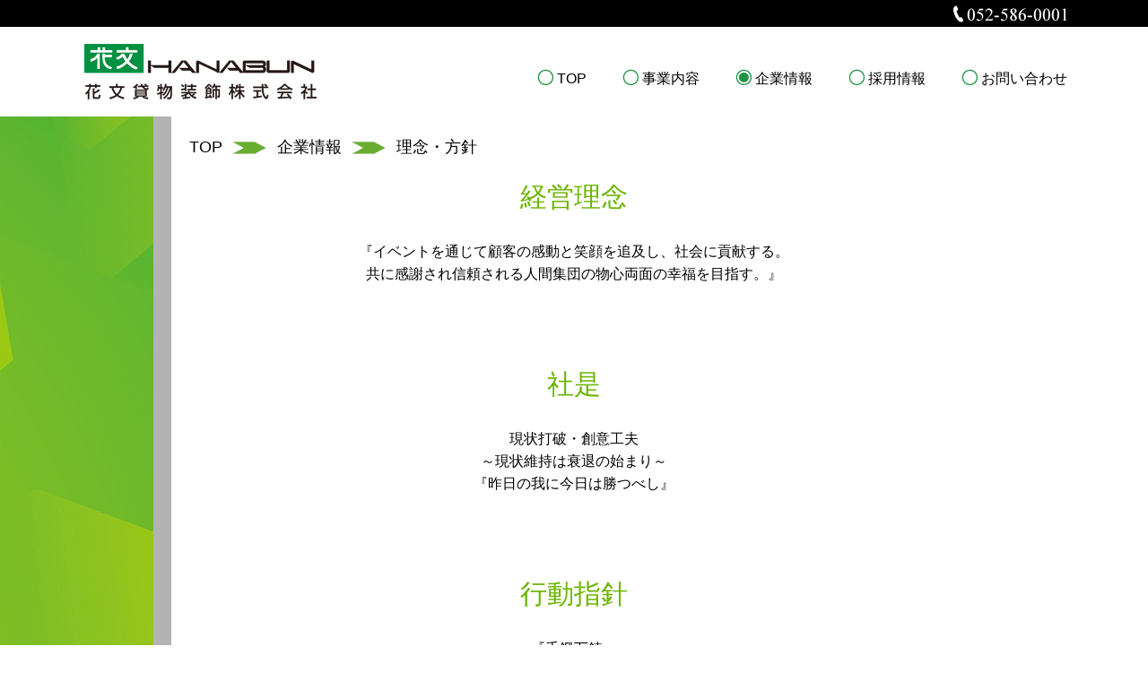

--- FILE ---
content_type: text/html
request_url: https://hanabun.jp/company/policy.html
body_size: 2687
content:
<!DOCTYPE html>
<html>

<head>
  <meta charset="utf-8">
  <title>理念・方針｜花文貸物装飾株式会社</title>
  <meta name="description" content="催事レンタルの花文　企画・演出・装飾・リースを行います">
  <link rel="canonical" href="https://www.hanabun.jp/company/policy.html">

  <meta name="format-detection" content="telephone=no">
  <meta name="viewport" content="width=device-width, user-scalable=no" />
  <link rel="stylesheet" href="../css/common.css">
  <link rel="stylesheet" href="../css/base.css">
  <link rel="stylesheet" href="../css/styles.css">

  <!-- font-awesome -->
  <link href="https://maxcdn.bootstrapcdn.com/font-awesome/4.7.0/css/font-awesome.min.css" rel="stylesheet">
  <!-- drawer.css -->
  <link rel="stylesheet" href="https://cdnjs.cloudflare.com/ajax/libs/drawer/3.2.2/css/drawer.min.css">
  <!-- jquery & iScroll -->
  <script src="https://ajax.googleapis.com/ajax/libs/jquery/1.11.3/jquery.min.js"></script>
  <script src="https://cdnjs.cloudflare.com/ajax/libs/iScroll/5.2.0/iscroll.min.js"></script>
  <!-- drawer.js -->
  <script src="https://cdnjs.cloudflare.com/ajax/libs/drawer/3.2.2/js/drawer.min.js"></script>

  <!-- Global site tag (gtag.js) - Google Analytics -->
  <script async src="https://www.googletagmanager.com/gtag/js?id=UA-111525058-1"></script>
  <script>
    window.dataLayer = window.dataLayer || [];

    function gtag() {
      dataLayer.push(arguments);
    }
    gtag('js', new Date());

    gtag('config', 'UA-111525058-1');
  </script>

</head>

<body class="drawer drawer--right">

  <!-- ハンバーガーボタン -->
  <div class="hamburgerBox">
    <button type="button" class="drawer-toggle drawer-hamburger">
      <span class="sr-only">toggle navigation</span>
      <span class="drawer-hamburger-icon"></span>
      <p>MENU</p>
    </button>
  </div><!--hamburgerBox-->


  <div class="container">
    <div class="bgMask">


      <header>
        <div class="headerTop">
          <div class="inner">
            <img src="../images/common/tel.gif" alt="TEL：052-586-0001">
          </div>
        </div>

        <div class="headerBox">
          <div class="inner">
            <div class="hLogo">
              <a href="index.html"><img src="../images/common/hLogo.png" alt="花文貸物装飾株式会社"></a>
            </div><!-- hLogo -->
            <div class="hNavArea">
              <nav class="hNav">
                <ul>
                  <a href="../top.html">
                    <li>TOP</li>
                  </a>
                  <a href="../business/index.html">
                    <li>事業内容</li>
                  </a>
                  <a href="index.html">
                    <li class="now">企業情報</li>
                  </a>
                  <a href="../recruit/index.html">
                    <li>採用情報</li>
                  </a>
                  <a href="../contact.html">
                    <li>お問い合わせ</li>
                  </a>
                </ul>
              </nav>
              <nav class="drawer-nav" role="navigation">
                <ul class="drawer-menu">
                  <a href="../top.html">
                    <li>TOP</li>
                  </a>
                  <a href="../business/index.html">
                    <li>事業内容</li>
                  </a>
                  <a href="index.html">
                    <li class="now">企業情報</li>
                  </a>
                  <a href="../recruit/index.html">
                    <li>採用情報</li>
                  </a>
                  <a href="../contact.html">
                    <li>お問い合わせ</li>
                  </a>
                </ul>
              </nav>
            </div><!-- hNavArea -->
          </div><!-- inner -->
        </div><!-- headerBox -->
      </header>


      <div class="inner">
        <div class="toplink">
          <ul>
            <li><a href="../top.html">TOP</a></li>
            <li><a href="index.html">企業情報</a></li>
            <li class="listlast"><a href="#">理念・方針</a></li>
          </ul>
        </div>
      </div>



      <div class="companyCnt">



        <div class="inner900">
          <section>
            <p class="cntTtl">経営理念</p>
            <p class="ideaText">『イベントを通じて顧客の感動と笑顔を追及し、社会に貢献する。<br>
              共に感謝され信頼される人間集団の物心両面の幸福を目指す。』</p>
          </section>

          <section>
            <p class="cntTtl">社是</p>
            <p class="ideaText">現状打破・創意工夫<br>～現状維持は衰退の始まり～<br>『昨日の我に今日は勝つべし』</p>
          </section>

          <section>
            <p class="cntTtl">行動指針</p>
            <p class="ideaText">『千鍛万錬』<br>「千日の稽古を鍛とし、万日の稽古を錬とする」<br>
              ～日々の小さな積み重ねが革新性につながる～<br>
              ～考えて、考えて、考える。実践行動する～</p>
          </section>

          <section>
            <p class="cntTtl">社員教育指針</p>
            <p class="ideaText">『薫習』<br>
              ～いつの間にか身につく段階的習得～<br>
              ～考え方が人として良いか悪いかを判断基準とし、<br>信頼される人間形成に寄与するため根底には愛情を持って行い、<br>OJT各場面での知識の習得・技術の向上・人間形成をはかる～</p>
          </section>

        </div><!-- inner -->



      </div><!--mainCnt-->

    </div><!-- bgMask -->
  </div><!-- container-->

  <footer>
    <div class="inner">
      <div class="fInner">
        <a href="index.html"><img src="../images/common/hLogo.png" alt="花文貸物装飾株式会社"></a>
        <ul>
          <li>TEL：052-586-0001</li>
          <li>〒450-0003 愛知県名古屋市中村区名駅南3-10-9</li>
          <p class="privacypolicy"><a href="../privacy.html">プライバシーポリシー</a></p>
        </ul>
      </div><!-- fInner -->
    </div><!-- inner -->

    <p class="copyright"><small>Copyright &copy;2020 hanabun.jp All Rights Reserved.</small></p>

  </footer>



  <div id="page_top"><a href="#"></a></div>


  <!-- drawer -->
  <script>
    $(document).ready(function () {
      $('.drawer').drawer();
    });
  </script>

  <!-- スクロール -->
  <script>
    $(function () {
      // #で始まるアンカーをクリックした場合に処理
      $('a[href^=#]').click(function () {
        // スクロールの速度
        var speed = 400; // ミリ秒
        // アンカーの値取得
        var href = $(this).attr("href");
        // 移動先を取得
        var target = $(href == "#" || href == "" ? 'html' : href);
        // 移動先を数値で取得
        var position = target.offset().top;
        // スムーススクロール
        $('body,html').animate({ scrollTop: position }, speed, 'swing');
        return false;
      });
    });
  </script>

  <!-- page_top -->
  <script>
    $(function () {
      var appear = false;
      var pagetop = $('#page_top');
      $(window).scroll(function () {
        if ($(this).scrollTop() > 100) {  //100pxスクロールしたら
          if (appear == false) {
            appear = true;
            pagetop.stop().animate({
              'bottom': '50px' //下から50pxの位置に
            }, 300); //0.3秒かけて現れる
          }
        } else {
          if (appear) {
            appear = false;
            pagetop.stop().animate({
              'bottom': '-50px' //下から-50pxの位置に
            }, 300); //0.3秒かけて隠れる
          }
        }
      });
      pagetop.click(function () {
        $('body, html').animate({ scrollTop: 0 }, 500); //0.5秒かけてトップへ戻る
        return false;
      });
    });
  </script>


</body>

</html>


--- FILE ---
content_type: text/css
request_url: https://hanabun.jp/css/common.css
body_size: 1550
content:
/*----------------------------------------header----------------------------------------*/
header {
  background: #fff;
}

.hamburgerBox {
  display: none;
}

.headerTop {
  background: #000;
  text-align: right;
  padding: 0 0 5px;
}

.headerBox {
  padding: 15px 0;
}

.hLogo {
  float: left;
}

.hNavArea {
  float: right;
  margin-top: 30px;
}

.hNav li {
  float: left;
  background: url(../images/common/navIcon.png) no-repeat left 2px;
  padding-left: 22px;
  margin-left: 40px;
}

.hNav li.now {
  background: url(../images/common/navIcon_now.png) no-repeat left 2px;
}

.hNav li:hover {
  background: url(../images/common/navIcon_now.png) no-repeat left 2px;
}

@media screen and (max-width: 1000px) {
  .headerTop {
    background: #000;
    text-align: right;
    padding: 0 0 5px;
  }

  .hLogo img {
    width: 200px;
  }

  .hNavArea {
    float: right;
    margin-top: 20px;
  }

  .hNav li {
    float: left;
    background: url(../images/common/navIcon.png) no-repeat left 2px;
    padding-left: 22px;
    margin-left: 30px;
    font-size: 15px;
  }
}

@media screen and (max-width: 800px) {
  .hamburgerBox {
    display: inline;
  }

  .headerBox {
    padding: 15px 0;
  }

  .hNav {
    display: none;
  }
}

/*----------------------------------------共通----------------------------------------*/
.container {
  background: url(../images/common/obi.jpg) repeat-y top center;
}

.mainImg {
  width: 100%;
  background: url(../images/common/obi2.jpg) no-repeat bottom left 900px;
}

.mainImg img {
  width: 100%;
  padding-bottom: 5%;
}

.subMainImg {
  width: 100%;
  background: url(../images/common/obi2.jpg) no-repeat bottom left 900px;
  background-size: 90%;
  margin-top: 4%;
}

.subMainImg img {
  width: 100%;
  padding-bottom: 5%;
}

.toplink {
}

.toplink ul {
  display: -webkit-box;
  display: -ms-flexbox;
  display: flex;
}

.toplink li {
  padding: 0px 50px 0 0;
  font-size: 18px;
  background: url(../images/common/toplink.png) no-repeat;
  background-position: right;
  background-size: 40px 14px;
}

.toplink li:nth-child(1) {
  margin: 2% 0% 2% 11%;
}

.toplink li:nth-child(2),
.toplink li:nth-child(3) {
  margin: 2% 0% 2% 1%;
}

.toplink li.listlast {
  background: none;
}

#page_top {
  width: 50px;
  height: 50px;
  position: fixed;
  right: 0;
  bottom: -50px;
  background: #b2d50f;
  opacity: 0.8;
}

#page_top a {
  position: relative;
  display: block;
  width: 50px;
  height: 50px;
  text-decoration: none;
}

#page_top a::before {
  font-family: FontAwesome;
  content: "\f106";
  font-size: 25px;
  color: #fff;
  position: absolute;
  width: 25px;
  height: 25px;
  top: 0;
  bottom: 0;
  right: 0;
  left: 0;
  margin: auto;
  text-align: center;
}

@media screen and (max-width: 1100px) {
  .container {
    background: url(../images/common/obi_bk.jpg) repeat-y top left -250px;
    background-size: 50%;
  }

  .bgMask {
    height: 100%;
    background: rgba(255, 255, 255, 0.7);
  }

  .toplink li:nth-child(1) {
    margin: 2% 0% 2% 0%;
  }

  .mainImg {
    background: url(../images/common/obi2.jpg) no-repeat bottom left 500px;
  }

  .subMainImg {
    background: url(../images/common/obi2.jpg) no-repeat bottom left 500px;
    background-size: 80%;
  }
}

@media screen and (max-width: 900px) {
  .container {
    background: url(../images/common/obi_bk.jpg) repeat-y top left -230px;
    background-size: 50%;
  }
}

@media screen and (max-width: 700px) {
  .container {
    background: url(../images/common/obi_bk.jpg) repeat-y top left -150px;
    background-size: 50%;
  }
}

@media screen and (max-width: 500px) {
  .container {
    background: url(../images/common/obi_bk.jpg) repeat-y top left -200px;
    background-size: 70%;
  }
}

@media screen and (max-width: 400px) {
  .container {
    background: url(../images/common/obi_bk.jpg) repeat-y top left -170px;
    background-size: 70%;
  }
}

h1 {
  font-family: "MS P明朝", "MS PMincho", "ヒラギノ明朝 Pro W3",
    "Hiragino Mincho Pro";
  color: #6bb500;
  font-size: 30px;
  line-height: 160%;
  text-align: center;
}

h2 {
  font-family: "MS P明朝", "MS PMincho", "ヒラギノ明朝 Pro W3",
    "Hiragino Mincho Pro";
  color: #6bb500;
  line-height: 140%;
}

section {
  overflow: hidden;
  margin-bottom: 10%;
}

.bg01 {
  padding: 0% 0 10%;
}

.cntTtl {
  font-family: "MS P明朝", "MS PMincho", "ヒラギノ明朝 Pro W3",
    "Hiragino Mincho Pro";
  color: #6bb500;
  font-size: 30px;
  line-height: 140%;
  text-align: center;
  padding: 0 0 3%;
}

.cntTtl2 {
  font-family: "MS P明朝", "MS PMincho", "ヒラギノ明朝 Pro W3",
    "Hiragino Mincho Pro";
  font-size: 24px;
  line-height: 140%;
  text-align: center;
  padding: 0 0 3%;
}

.mt3 {
  margin-top: 3%;
}

.mt5 {
  margin-top: 5%;
}

.mt10 {
  margin-top: 10%;
}

.mt10px {
  margin-top: 10px;
}

.sdgs {
  width: 80%;
  max-width: 400px;
  text-align: center;
  padding: 0 0 10%;
  margin: 0 auto;
}

.sdgs img {
  width: 100%;
}

@media screen and (max-width: 750px) {
  .toplink ul {
    display: none;
  }

  .mainImg {
    background: url(../images/common/obi2.jpg) no-repeat bottom left 200px;
  }

  .subMainImg {
    background: url(../images/common/obi2.jpg) no-repeat bottom left 200px;
  }

  h1 {
    font-size: 22px;
  }

  .cntTtl {
    font-size: 22px;
  }
}

@media screen and (max-width: 500px) {
  h1 {
    font-size: 20px;
    font-size: 4.4vw;
  }

  .cntTtl {
    font-size: 20px;
  }
}

/*----------------------------------------footer----------------------------------------*/
footer {
  background: #707070;
  color: #fff;
  text-align: center;
}

.fInner {
  padding: 5% 0;
}

.fInner .logo {
  display: inline-block;
}

.fInner ul {
  margin-top: 30px;
}

.fInner li {
  font-size: 18px;
}

.fInner li:first-child {
  margin-bottom: 10px;
}

.privacypolicy {
  width: 165px;
  margin: 30px auto 0;
  border-bottom: 1px solid;
}

.privacypolicy a {
  color: #fff;
}

.copyright {
  background: #009944;
  padding: 10px;
}

@media screen and (max-width: 750px) {
  .fInner ul {
    margin-top: 20px;
  }

  .fInner li {
    font-size: 15px;
  }

  .fInner li:first-child {
    margin-bottom: 6px;
  }

  .copyright {
    padding: 6px;
    font-size: 14px;
  }
}

@media screen and (max-width: 500px) {
  .fInner ul {
    margin-top: 20px;
  }

  .fInner li {
    font-size: 13px;
  }

  .fInner li:first-child {
    margin-bottom: 0;
  }

  .copyright {
    padding: 6px;
    font-size: 12px;
  }
}

/*----------------------------------------drawer----------------------------------------*/
.hamburgerBox button {
}

.hamburgerBox .drawer-hamburger {
  position: absolute;
  margin-top: 32px;
}

.hamburgerBox .drawer-hamburger-icon,
.hamburgerBox .drawer-hamburger-icon:before,
.hamburgerBox .drawer-hamburger-icon:after {
  background-color: #000;
  height: 3px;
}

.hamburgerBox .drawer-hamburger-icon:before {
  top: 14px;
}

.hamburgerBox .drawer-hamburger-icon:after {
  top: -14px;
}

.drawer-toggle p {
  margin-top: 15px;
  color: #000;
  text-align: center;
}

nav.drawer-nav,
.drawer-menu {
  background: #000;
  z-index: 9999999999;
  padding: 20px;
}

.drawer-menu li {
  margin-bottom: 20px;
}

.drawer-menu a {
  color: #fff;
}

.drawer-menu a:hover {
  color: #fff;
}

.hamburgerBox .drawer-hamburger {
  width: 2.8rem;
}

.drawer-overlay {
  position: fixed;
  z-index: 1;
  top: 0;
  left: 0;
  display: none;
  width: 100%;
  height: 100%;
  background-color: rgba(0, 0, 0, 0.6) !important;
}

/*----------------------------------------lightgallery----------------------------------------*/
.lg-download {
  display: none !important;
}

/*----------------------------------------プライバシーポリシー----------------------------------------*/
.mgnT10per {
  margin-top: 3%;
}

.mgnT2per {
  margin-top: 2%;
}

.indent01 {
  text-indent: -1.5em;
  margin-left: 1.5em;
}

.indent02 {
  text-indent: -1em;
  margin-left: 1em;
}

div.privacyBox {
  border: 3px solid #ccc;
  padding: 2%;
}


--- FILE ---
content_type: text/css
request_url: https://hanabun.jp/css/base.css
body_size: 1184
content:
@charset "UTF-8";

/* =Reset default browser CSS. Based on work by Eric Meyer: http://meyerweb.com/eric/tools/css/reset/index.html
-------------------------------------------------------------- */
html,
body,
div,
span,
applet,
object,
iframe,
h1,
h2,
h3,
h4,
h5,
h6,
p,
blockquote,
pre,
a,
abbr,
acronym,
address,
big,
cite,
code,
del,
dfn,
em,
font,
img,
ins,
kbd,
q,
s,
samp,
small,
strike,
strong,
sub,
sup,
tt,
var,
b,
u,
i,
center,
dl,
dt,
dd,
ol,
ul,
li,
fieldset,
form,
label,
legend,
table,
caption,
tbody,
tfoot,
thead,
tr,
th,
td {
  background: transparent;
  border: 0;
  margin: 0;
  padding: 0;
  vertical-align: baseline;
  -webkit-text-size-adjust: none;
  max-height: 999999px;
}

body {
  line-height: 1;
}

h1,
h2,
h3,
h4,
h5,
h6 {
  clear: both;
  font-size: 100%;
  font-weight: normal;
  overflow: hidden;
  line-height: 100%;
}

ol,
ul {
  list-style: none;
}

blockquote {
  quotes: none;
}

blockquote:before,
blockquote:after {
  content: "";
  content: none;
}

del {
  text-decoration: line-through;
}

/* tables still need 'cellspacing="0"' in the markup */
table {
  border-collapse: collapse;
  border-spacing: 0;
}

th {
  font-weight: normal;
}

a img {
  border: none;
}

a {
  text-decoration: none;
}

img {
  vertical-align: text-bottom;
}

.relative {
  position: relative;
}

.absolute {
  position: absolute;
}

.right {
  float: right;
}

.left {
  float: left;
}

.clearfix {
  width: 100%;
  margin: 0;
}

.clearfix:after {
  content: ".";
  display: block;
  clear: both;
  height: 0;
  visibility: hidden;
}

* {
  -webkit-box-sizing: border-box;
  -moz-box-sizing: border-box;
  -o-box-sizing: border-box;
  -ms-box-sizing: border-box;
  box-sizing: border-box;
}

.leftBox {
  float: left;
}

.rightBox {
  float: right;
}

.centerText {
  text-align: center;
}

img {
  vertical-align: bottom;
}

.pc {
  display: block !important;
}

.sp {
  display: none !important;
}

@media screen and (max-width: 800px) {
  .right {
    float: none;
  }
  .left {
    float: none;
  }
  .pc {
    display: none !important;
  }
  .sp {
    display: block !important;
  }
}

/*----------------------------------------レイアウト----------------------------------------*/
html,
body {
  width: 100%;
  height: 100%;
}

body {
  font-family: "メイリオ", Meiryo, "Lucida Grande", "ヒラギノ角ゴ Pro W3",
    "Hiragino Kaku Gothic Pro", "ＭＳ Ｐゴシック", Verdana, Helvetica, Arial,
    Sans-serif;
  color: #000;
  font-size: 16px;
  line-height: 160%;
}

/*
.container {
	background: url(../images/common/obi.jpg) repeat-y;}
*/
p {
  line-height: 160%;
}

a {
  color: #000;
}

a:hover {
  opacity: 0.7;
}

.inner {
  width: 1100px;
  margin: 0 auto;
  overflow: hidden;
}

.inner900 {
  width: 900px;
  margin: 0 auto;
  overflow: hidden;
}

.inner800 {
  width: 800px;
  margin: 0 auto;
  overflow: hidden;
}

.floatL {
  float: left;
}

.floatR {
  float: right;
}

.core {
  top: 50%;
  left: 50%;
  -ms-transform: translate(-50%, -50%);
  -webkit-transform: translate(-50%, -50%);
  transform: translate(-50%, -50%);
}

.half-core {
  top: 50%;
  left: 0;
  -ms-transform: translate(0%, -50%);
  -webkit-transform: translate(0%, -50%);
  transform: translate(0%, -50%);
}

@media screen and (max-width: 1200px) {
  .inner {
    width: 95%;
    margin: 0 2.5%;
  }
}

@media screen and (max-width: 1000px) {
  .inner900 {
    width: 95%;
    margin: 0 2.5%;
  }

  .inner800 {
    width: 95%;
    margin: 0 2.5%;
  }
}

@media screen and (max-width: 800px) {
  p {
    font-size: 14px;
  }

  dt,
  dd {
    font-size: 14px;
  }

  .floatL {
    float: none;
  }

  .floatR {
    float: none;
  }
}


--- FILE ---
content_type: text/css
request_url: https://hanabun.jp/css/styles.css
body_size: 4983
content:
/*----------------------------------------トップindex----------------------------------------*/
.indexBg {
  background: url(../images/index/bg.jpg) center center / cover no-repeat fixed;
  display: -webkit-box;
  display: -ms-flexbox;
  display: flex;
  -webkit-box-pack: center;
  -ms-flex-pack: center;
  justify-content: center;
  -webkit-box-align: center;
  -ms-flex-align: center;
  align-items: center;
}

.indexImgBox {
}

.indexLogo {
  width: 100%;
  max-width: 1028px;
  margin: 0 auto 15%;
}

.indexLogo img {
  width: 100%;
}

.indexBtnBox {
  width: 790px;
  margin: 0 auto;
}

.indexBtnBox ul {
  overflow: hidden;
}

.indexBtnBox li {
  float: left;
}

.indexBtnBox li:first-child {
  margin-right: 310px;
}

@media screen and (max-width: 1100px) {
  .indexLogo {
    width: 95%;
    max-width: 1028px;
    margin: 0 2.5% 15%;
  }
}

@media screen and (max-width: 900px) {
  .indexBtnBox {
    width: 500px;
    margin: 0 auto;
  }

  .indexBtnBox li img {
    width: 200px;
  }

  .indexBtnBox li:first-child {
    margin-right: 100px;
  }
}

@media screen and (max-width: 600px) {
  .indexBtnBox {
    width: 300px;
    margin: 0 auto;
  }

  .indexBtnBox li img {
    width: 130px;
  }

  .indexBtnBox li:first-child {
    margin-right: 40px;
  }
}

/*----------------------------------------TOP----------------------------------------*/
.topCnt h1 {
  margin: 5% 0 3%;
}

.topTxt1 {
  text-align: center;
  margin-bottom: 5%;
}

.hoverbox {
  position: relative;
}

.topLinkArea h3 {
  font-family: "MS P明朝", "MS PMincho", "ヒラギノ明朝 Pro W3",
    "Hiragino Mincho Pro";
  color: #6bb500;
  font-size: 2em;
  line-height: 140%;
  text-align: center;
  margin: 0 0 2%;
}

.topLinkArea ul {
  width: 90%;
  max-width: 800px;
  margin: 0 auto;
  display: -webkit-box;
  display: -ms-flexbox;
  display: flex;
  -ms-flex-wrap: wrap;
  flex-wrap: wrap;
  -webkit-box-pack: center;
  -ms-flex-pack: center;
  justify-content: center;
}

.topLinkArea li {
  background: url(../images/top/linkBoxBg.jpg) no-repeat;
  width: 49%;
  margin: 0.5% 0.5%;
  padding: 2%;
}

.topLinkArea img {
  width: 360px;
  height: 250px;
  object-fit: cover;
}

@import url("https://fonts.googleapis.com/css?family=Sawarabi+Mincho");

.imgWrap {
  overflow: hidden;
}

.imgEff {
  cursor: pointer;
  transition-duration: 0.3s;
}

.linktxt {
  position: absolute;
  top: 50%;
  left: 50%;
  -ms-transform: translate(-50%, -50%);
  -webkit-transform: translate(-50%, -50%);
  transform: translate(-50%, -50%);
  margin: 0;
  padding: 0;
  color: #fff;
  font-size: 25px;
  opacity: 1;
  transition-duration: 0.3s;
  font-weight: bold;
  background: rgba(0, 0, 0, 0.5);
  border: 1px solid #fff;
  width: 60%;
  height: 60%;
  text-align: center;
  display: -webkit-box;
  display: -ms-flexbox;
  display: flex;
  -webkit-box-align: center;
  -ms-flex-align: center;
  align-items: center;
  -webkit-box-pack: center;
  -ms-flex-pack: center;
  justify-content: center;
}

.imgEff:hover > .linktxt {
  opacity: 0;
  transition-duration: 0.3s;
}

.imgEff:before {
  /*文字に対する処理*/
  position: absolute;
  /*画像の上に文字を重ねる*/
  display: -webkit-box;
  display: -ms-flexbox;
  display: flex;
  /*以下文字の位置に関するCSS*/
  -webkit-box-pack: center;
  -ms-flex-pack: center;
  justify-content: center;
  -webkit-box-align: center;
  -ms-flex-align: center;
  align-items: center;
  content: "もっと見る";
  /*文字の内容*/
  width: 100%;
  /*画像と文字範囲を同じ大きさに*/
  height: 100%;
  background: radial-gradient(rgba(0, 0, 0, 0.6), #000);
  color: #fff;
  font-size: 1.3em;
  font-family: "メイリオ", Meiryo, "Lucida Grande", "ヒラギノ角ゴ Pro W3",
    "Hiragino Kaku Gothic Pro", "ＭＳ Ｐゴシック", Verdana, Helvetica, Arial,
    Sans-serif;
  letter-spacing: -6px;
  text-shadow: 0 0 2px #3e3e3e;
  filter: blur(4px);
  transition-duration: 0.3s;
  opacity: 0;
  border-radius: 30px;
}

.imgEff:hover {
  transform: scale(1.1);
}

.imgEff:hover:before {
  /*hoverからのbeforeで動きを出してる*/
  transform: scale(1.4);
  filter: blur(0);
  opacity: 1;
  letter-spacing: 0px;
}

@media screen and (max-width: 1175px) {
  .topLinkArea li {
  }
}

@media screen and (max-width: 750px) {
  .topTxt1 {
    text-align: left;
  }

  .topTxt1 br {
    display: none;
  }

  .topLinkArea li {
    width: 90%;
    margin-bottom: 4%;
    height: auto;
    background-size: cover;
  }
}

/*----------------------------------------採用情報----------------------------------------*/
.recruitCnt h1 {
  margin: 5% 0 10%;
}

.recruitImg {
  float: left;
  width: 36%;
  max-width: 400px;
}

.recruitImg img {
  width: 100%;
}

.recruitImg p {
  text-align: center;
  margin-top: 10px;
  text-shadow: 0 0 3px #fff;
}

.recruitTxt {
  float: right;
  width: 60%;
}

.recruitTxt h2 {
  font-size: 22px;
  margin-bottom: 20px;
}

.recruitBtn,
.recruitBtn_none {
  overflow: hidden;
  width: 100%;
  margin-top: 30px;
}

.recruitBtn li,
.recruitBtn_none li {
  float: left;
  width: 49%;
  text-align: center;
}

.recruitBtn li:nth-child(odd) {
  margin-right: 2%;
}

.recruitBtn li:nth-child(1),
.recruitBtn li:nth-child(2) {
  margin-bottom: 2%;
}

.recruitBtn li a {
  display: block;
  background: #fff;
  color: #6bb500;
  font-size: 18px;
  border: 1px solid #6bb500;
  padding: 10px;
}

.recruitBtn li:last-child a {
  background: #6bb500;
  color: #fff;
}

.recruitBtn li p {
  background: url(../images/common/linkIcon2.png) no-repeat right 10px center;
  background-size: 15px;
}

.recruitBtn li:last-child p {
  background: url(../images/common/linkIcon.png) no-repeat right 10px center;
}

.recruitBtn_none li {
  display: block;
  background: #fff;
  color: #6bb500;
  font-size: 18px;
  border: 1px solid #6bb500;
  padding: 10px;
}

.scenery {
  width: 100%;
  max-width: 960px;
  margin: 0 auto;
}

.scenery li {
  float: left;
  width: 31.3333%;
  max-width: 300px;
}

.scenery li:nth-child(2) {
  margin: 0 3%;
}

.scenery li img {
  width: 100%;
}

.scenery p {
  text-align: center;
  font-size: 14px;
  font-size: 1.27vw;
  margin-top: 10px;
}

.recruitTtl {
  font-size: 20px;
  border-bottom: 2px solid #6bb500;
  margin-bottom: 15px;
}

.recruitTtl span {
  color: #fff;
  background: green;
  padding: 0.3% 3%;
}

.tableBox table {
  text-align: left;
  border-collapse: separate;
  border-spacing: 3px;
  font-size: 16px;
  width: 100%;
}

.tableBox td,
th {
  padding: 10px;
}

.tableBox th {
  background: #bcd561;
  width: 20%;
}

.tableBox td {
  background: #fff;
  width: 80%;
}

.entryBtn,
.entryBtn_none {
  overflow: hidden;
  width: 100%;
  max-width: 310px;
  margin: 30px auto 0;
}

.entryBtn a {
  display: block;
  background: #6bb500;
  font-size: 18px;
  color: #fff;
  padding: 10px;
  text-align: center;
}

.entryBtn p {
  background: url(../images/common/linkIcon.png) no-repeat right 10px center;
}

.entryBtn_none p {
  display: block;
  background: #6bb500;
  font-size: 18px;
  color: #fff;
  padding: 10px;
  text-align: center;
}

@media screen and (max-width: 900px) {
  .recruitBtn li a,
  .recruitBtn_none li {
    font-size: 16px;
    padding: 8px 4px;
  }

  .recruitBtn li p {
    background: url(../images/common/linkIcon2.png) no-repeat right 5px center;
  }

  .recruitBtn li:last-child p {
    background: url(../images/common/linkIcon.png) no-repeat right 5px center;
  }

  .tableBox table {
    font-size: 14px;
  }

  .tableBox th {
    background: #bcd561;
    width: 25%;
  }
}

@media screen and (max-width: 750px) {
  .recruitImg {
    float: none;
    width: 100%;
    max-width: 300px;
    margin: 0 auto 20px;
  }

  .recruitImg p {
    font-size: 12px;
  }

  .recruitTxt {
    float: none;
    width: 100%;
  }

  .recruitTxt h2 {
    font-size: 20px;
    margin-bottom: 20px;
  }

  .recruitBtn,
  .recruitBtn_none {
    margin-top: 20px;
  }

  .recruitBtn li a,
  .recruitBtn_none li {
    padding: 10px;
  }

  .recruitBtn li p {
    background: url(../images/common/linkIcon2.png) no-repeat right 10px center;
  }

  .recruitBtn li:last-child p {
    background: url(../images/common/linkIcon.png) no-repeat right 10px center;
  }

  .scenery li {
    float: none;
    width: 100%;
    max-width: 300px;
    margin: 0 auto;
  }

  .scenery li:nth-child(2) {
    margin: 20px auto;
  }

  .scenery p {
    text-align: center;
    font-size: 14px;
    margin-top: 10px;
  }

  .recruitTtl {
    font-size: 16px;
  }

  .tableBox table {
    text-align: left;
    border-collapse: separate;
    border-spacing: 0;
    font-size: 14px;
  }

  .tableBox td,
  th {
    padding: 10px;
  }

  .tableBox th {
    background: #bcd561;
    width: 100%;
    display: block;
  }

  .tableBox td {
    background: #fff;
    width: 100%;
    display: block;
  }
}

@media screen and (max-width: 500px) {
  .recruitBtn,
  .recruitBtn_none {
    overflow: hidden;
    width: 100%;
    margin-top: 30px;
  }

  .recruitBtn li,
  .recruitBtn_none li {
    float: none;
    width: 80%;
    margin: 0 10%;
    text-align: center;
  }

  .recruitBtn li:nth-child(odd) {
    margin-right: 0;
  }

  .recruitBtn li:nth-child(1),
  .recruitBtn li:nth-child(2),
  .recruitBtn li:nth-child(3) {
    margin-bottom: 2%;
  }
}

/*----------------------------------------事業内容----------------------------------------*/
.businesslinkbox a:hover {
  opacity: 1;
}

.businesslinkbox ul {
  display: -webkit-box;
  display: -ms-flexbox;
  display: flex;
}

.businesslinkbox li {
  text-align: left;
  width: 33.33333%;
  margin: 1%;
}

.businesslinkbox h3 {
  position: absolute;
  display: block;
  text-align: center;
  top: 10px;
  left: 0;
  right: 50%;
  font-size: 32px;
  line-height: 120%;
  color: #fff;
  font-family: "MS P明朝", "MS PMincho", "ヒラギノ明朝 Pro W3",
    "Hiragino Mincho Pro";
  margin: -0.7% 0% 5% -0.1%;
}

.triangle1 {
  position: absolute;
  top: 0;
  left: 0;
  width: 50%;
  height: 21%;
  background-color: rgba(22, 180, 94, 0.8);
  transition-duration: 0.3s;
}

.businesslinkbox li:hover .triangle1,
.businesslinkbox li:hover .triangle2,
.businesslinkbox li:hover .triangle3 {
  width: 100%;
  height: 100%;
}

.businesslinkbox li:hover p {
  color: #6bb500;
  background-color: #fff;
}

.triangle2 {
  position: absolute;
  top: 0;
  left: 0;
  width: 50%;
  height: 22%;
  background-color: rgba(171, 173, 23, 0.8);
  transition-duration: 0.3s;
}

.triangle3 {
  position: absolute;
  top: 0;
  left: 0;
  width: 50%;
  height: 22%;
  background-color: rgba(163, 29, 50, 0.8);
  transition-duration: 0.3s;
}

.businesslinkbox img {
  width: 100%;
}

.linkbtn {
  position: absolute;
  bottom: 0;
  left: 0;
  right: 0;
  width: 180px;
  margin: 6% auto;
  padding: 3% 4%;
  background-color: #00a381;
  border-radius: 2px;
  z-index: 1;
}

.linkbtn p {
  color: #fff;
  text-align: center;
  padding: 6% 0;
  border: 1px solid #fff;
  border-radius: 2px;
  transition-duration: 0.3s;
}

.linkbtn p a {
  color: #fff;
  transition-duration: 0.3s;
}

.block1 {
  position: absolute;
  width: 50px;
  height: 50px;
  top: 0px;
  right: 0px;
  background-color: rgba(255, 255, 255, 0.3);
}

.block2 {
  position: absolute;
  width: 50px;
  height: 50px;
  top: 50px;
  right: 50px;
  background-color: rgba(255, 255, 255, 0.3);
}

.block3 {
  position: absolute;
  width: 50px;
  height: 50px;
  top: 100px;
  right: 0px;
  background-color: rgba(255, 255, 255, 0.3);
}

.block4 {
  position: absolute;
  width: 50px;
  height: 50px;
  top: 150px;
  right: 50px;
  background-color: rgba(255, 255, 255, 0.3);
}

.block5 {
  position: absolute;
  width: 50px;
  height: 50px;
  top: 200px;
  right: 0px;
  background-color: rgba(255, 255, 255, 0.3);
}

.block6 {
  position: absolute;
  width: 50px;
  height: 50px;
  top: 250px;
  right: 50px;
  background-color: rgba(255, 255, 255, 0.3);
}

.block7 {
  position: absolute;
  width: 50px;
  height: 50px;
  top: 300px;
  right: 0px;
  background-color: rgba(255, 255, 255, 0.3);
}

.line1 {
  position: absolute;
  width: 5px;
  height: 100%;
  top: 0;
  right: 40px;
  background-color: rgba(255, 255, 255, 0.3);
}

.line2 {
  position: absolute;
  width: 15px;
  height: 100%;
  top: 0;
  right: 20px;
  background-color: rgba(255, 255, 255, 0.3);
}

.circle1 {
  position: absolute;
  width: 70px;
  height: 70px;
  border-radius: 45px;
  top: 30px;
  right: 29px;
  background-color: rgba(255, 255, 255, 0.3);
}

.circle2 {
  position: absolute;
  width: 50px;
  height: 50px;
  border-radius: 30px;
  bottom: 90px;
  left: 20px;
  background-color: rgba(255, 255, 255, 0.3);
}

.businessCntBox {
  overflow: hidden;
  background: url(../images/business/businessCntBg.jpg) no-repeat;
  background-size: cover;
}

.businessCntBox2 {
  overflow: hidden;
  background: #fff;
}

.businessImg {
  float: left;
  width: 48%;
}

.businessImg2 {
  float: right;
  width: 48%;
}

.businessImg img {
  width: 100%;
}

.businessImg2 img {
  width: 100%;
}

.businessTxt {
  float: right;
  width: 52%;
  padding: 3%;
}

.businessTxt2 {
  float: left;
  width: 52%;
  padding: 3%;
}

.businessH2 {
  font-size: 26px;
  margin-bottom: 3%;
}

.flowTtl {
  background: url(../images/business/flowTtlBg.jpg);
  background-size: cover;
  color: #fff;
  font-size: 20px;
  text-align: center;
  padding: 15px 0;
}

.flowBox {
  overflow: hidden;
  background: #fff;
  padding: 2.5%;
  margin-bottom: 3%;
}

.flowBoxLast {
  overflow: hidden;
  background: #fff;
  padding: 2.5%;
}

.flowImg {
  float: left;
  width: 40%;
}

.flowImg img {
  width: 100%;
}

.flowTxt {
  float: right;
  width: 55%;
}

.flowTxt li {
  font-size: 16px;
  line-height: 140%;
  text-indent: -0.7em;
  margin-bottom: 10px;
}

.flowTxt li:last-child {
  margin-bottom: 0;
}

.flowTxt li:before {
  content: "• ";
  color: #bbac4b;
}

@media screen and (max-width: 1000px) {
  .businesslinkbox ul {
    display: block;
  }

  .businesslinkbox li {
    text-align: center;
    width: 60%;
    margin: 0 auto 7%;
  }

  .businesslinkbox img {
    width: 100%;
  }

  .businesslinkbox h3 {
    font-size: 40px;
    line-height: 120%;
    color: #fff;
    margin: 0 auto;
  }

  .linkbtn {
    width: 35%;
    margin: 6% auto;
    padding: 3% 4%;
  }

  .triangle {
    top: 0;
    left: 0;
    width: 35%;
    height: 15%;
    background-color: rgba(0, 0, 0, 0.7);
    border-right: 0;
    border-bottom: 0;
    border-left: 0;
    transform: rotate(0deg);
  }
}

@media screen and (max-width: 750px) {
  .businesslinkbox h3 {
    font-size: 25px;
    writing-mode: vertical-rl;
    text-orientation: upright;
    top: 10px;
    left: 10px;
    right: inherit;
  }

  .linkbtn {
    width: 50%;
    margin: 6% auto;
    padding: 3% 4%;
  }

  .triangle {
    width: 65%;
    height: 18%;
  }

  .triangle1,
  .triangle2,
  .triangle3 {
    width: 54px;
    height: 100%;
  }

  .businessImg {
    float: none;
    width: 100%;
  }

  .businessImg2 {
    float: none;
    width: 100%;
  }

  .businessImg img {
    width: 100%;
  }

  .businessImg2 img {
    width: 100%;
  }

  .businessTxt {
    float: none;
    width: 100%;
    padding: 3%;
  }

  .businessTxt2 {
    float: none;
    width: 100%;
    padding: 3%;
  }

  .businessH2 {
    font-size: 22px;
  }

  .flowTtl {
    font-size: 18px;
    padding: 10px 0;
  }

  .flowTxt li {
    font-size: 14px;
    line-height: 160%;
    text-indent: -0.7em;
    margin-bottom: 5px;
  }
}

@media screen and (max-width: 500px) {
  .flowTtl {
    font-size: 16px;
    padding: 10px 0;
  }

  .flowImg {
    float: none;
    width: 100%;
  }

  .flowImg img {
    width: 100%;
  }

  .flowTxt {
    float: none;
    width: 100%;
    margin-top: 20px;
  }

  .flowTxt li {
    font-size: 14px;
    line-height: 160%;
    text-indent: -0.7em;
    margin-bottom: 6px;
    margin-left: 0.7em;
  }

  .flowTxt li:last-child {
    margin-bottom: 0;
  }

  .flowTxt li:before {
    content: "• ";
    color: #bbac4b;
  }
}

/*----------------------------------------会社情報----------------------------------------*/
.companyCnt {
  margin-top: 0%;
}

.companyCnt h1 {
  margin-bottom: 3%;
}

.companylinkbox {
}

.companylinkbox ul {
  display: -webkit-box;
  display: -ms-flexbox;
  display: flex;
  -ms-flex-wrap: wrap;
  flex-wrap: wrap;
}

.companylinkbox li {
  position: relative;
  width: 31.33333%;
  overflow: hidden;
  margin: 1%;
}

.companylinkbox img {
  width: 100%;
}

.backblack {
  cursor: pointer;
  transition-duration: 0.3s;
}

.backblack:before {
  /*文字に対する処理*/
  position: absolute;
  /*画像の上に文字を重ねる*/
  display: -webkit-box;
  display: -ms-flexbox;
  display: flex;
  /*以下文字の位置に関するCSS*/
  -webkit-box-pack: center;
  -ms-flex-pack: center;
  justify-content: center;
  -webkit-box-align: center;
  -ms-flex-align: center;
  align-items: center;
  content: "";
  /*文字の内容*/
  width: 100%;
  /*画像と文字範囲を同じ大きさに*/
  height: 100%;
  background: radial-gradient(rgba(0, 0, 0, 0.3), rgba(0, 0, 0, 0.7));
  color: #8fc31f;
  font-size: 18px;
  font-family: "Sawarabi Mincho", sans-serif;
  letter-spacing: 4px;
  text-shadow: 0 0 2px #000;
  filter: blur(4px);
  transition-duration: 0.3s;
  opacity: 0;
  border-radius: 30px;
}

.backblack:hover {
  transform: scale(1.1);
}

.backblack:hover:before {
  /*hoverからのbeforeで動きを出してる*/
  transform: scale(1.3);
  filter: blur(0);
  opacity: 1;
}

.companylinkbox p {
  position: absolute;
  top: 45px;
  left: 48px;
  font-size: 1.1em;
  color: #fff;
  transition-duration: 0.3s;
}

.companylinkbox a:hover p {
  color: #000;
}

.to1,
.to2,
.to3,
.to4,
.to5,
.to6 {
  position: absolute;
  top: 0px;
  left: 0;
  width: 15%;
  height: 100%;
  background-color: #80ec61;
}

.to1 {
  background-color: #a3f433;
}

.to2 {
  background-color: #58e4b1;
}

.to3 {
  background-color: #64eb9e;
}

.to4 {
  background-color: #e4fc8c;
}

.to5 {
  background-color: #8cec4b;
}

.to6 {
  background-color: #e4fc8c;
}

.companylinkbox .lbb {
  position: absolute;
  top: 35px;
  right: 0;
  width: 90%;
  height: 20%;
  background-color: rgba(0, 0, 0, 0.6);
  transition-duration: 0.3s;
}

.companylinkbox .lbw {
  position: absolute;
  top: 35px;
  right: 0;
  width: 0%;
  height: 20%;
  background-color: rgba(255, 255, 255, 0.6);
  transition-duration: 0.3s;
}

.companylinkbox a:hover {
  opacity: 1;
}

.companylinkbox a:hover .lbb {
  width: 0%;
}

.companylinkbox a:hover .lbw {
  width: 90%;
}

.cPreImg {
  float: left;
  width: 32%;
  max-width: 400px;
  margin-top: 50px;
}

.cPreImg img {
  width: 100%;
}

.cPreTxt {
  float: right;
  width: 64%;
  margin-top: 4%;
}

.cPreTxt h2 {
  font-size: 22px;
  margin-bottom: 20px;
}

.signature {
  text-align: right;
  margin-top: 3%;
}

.signature img {
  width: 400px;
}

.ideaText {
  text-align: center;
}

.history dl {
  overflow: hidden;
  padding: 3% 0;
  border-top: 1px solid #c8c5c4;
}

.history dt {
  float: left;
  width: 15%;
}

.history dd {
  float: left;
  width: 85%;
}

.history dl.last {
  border-bottom: 1px solid #c8c5c4;
}

.mainOffice {
  width: 100%;
  margin-bottom: 6%;
}

.officeTtl {
  background: url(../images/company/officeTtlBg.jpg);
  font-size: 22px;
  color: #fff;
  text-align: center;
  padding: 8px 0 6px;
  margin-bottom: 20px;
}

.officebox {
  overflow: hidden;
}

.mainOfficeImg {
  float: left;
  width: 30%;
}

.mainOfficeImg img {
  width: 100%;
}

.mainOfficeTxt {
  float: right;
  width: 62%;
}

.mainOfficeTxt span {
  display: none;
}

.mainMap iframe {
  width: 100%;
  height: 270px;
  margin-bottom: 2%;
}

.subOffice li {
  width: 48%;
  float: left;
}

.subOffice li:nth-child(1),
.subOffice li:nth-child(2) {
  margin-bottom: 3%;
}

.subOffice li:nth-child(odd) {
  margin-right: 4%;
}

.subOffice li img {
  width: 100%;
}

.subOfficeTxt {
  padding: 3%;
  background: #fff;
}

.mainOffice a,
.subOffice a {
  color: #6bb500;
}

.itemlink {
  margin: 0 0 3%;
}

.itemlink p {
  font-family: "MS P明朝", "MS PMincho", "ヒラギノ明朝 Pro W3",
    "Hiragino Mincho Pro";
  color: #6bb500;
  font-size: 1.5em;
  line-height: 140%;
  text-align: center;
  padding: 0 0 1.5%;
}

.itemlink ul {
  display: -webkit-box;
  display: -ms-flexbox;
  display: flex;
  -ms-flex-wrap: wrap;
  flex-wrap: wrap;
  padding: 2% 0 2% 2%;
  background-color: #00a381;
  border-radius: 5px;
  border: 1px solid #fff;
}

.itemlink li {
  width: 23%;
  margin: 0.4% 1% 0 1%;
  color: #fff;
  list-style: disc;
}

.itemlink li:nth-child(4n) {
  margin: 0.4% 0% 0 1%;
}

.itemlink a {
  padding: 2%;
  color: #fff;
  transition-duration: 0.3s;
}

.itemlink a:hover {
  padding: 2% 3%;
  color: #00a381;
  background-color: #fff;
  border-radius: 3px;
  opacity: 1;
}

.itembox {
  display: -webkit-box;
  display: -ms-flexbox;
  display: flex;
  -ms-flex-wrap: wrap;
  flex-wrap: wrap;
}

.itemtitle {
  width: 49%;
  margin: 0 0.5% 3%;
}

.itemtitle h3 {
  font-weight: bold;
  color: #fff;
  padding: 2%;
  background-color: #00a381;
  border-radius: 3px;
  /* background: url(../images/company/officeTtlBg.jpg); */
}

.itemtitle ul {
  margin: 2%;
}

.itemtitle li {
}

.itemtitlelast {
  position: relative;
}

.itemtitlelast li {
  position: absolute;
  bottom: 0;
  left: 0;
  padding: 0 0 0 5%;
}

.itemlast {
  font-family: "MS P明朝", "MS PMincho", "ヒラギノ明朝 Pro W3",
    "Hiragino Mincho Pro";
  font-size: 1.6em;
  line-height: 150%;
  text-align: center;
  padding: 7% 0;
}

.itemlast a {
  color: #00a381;
}

.itemlast p {
  margin: 0 auto;
  width: 57%;
  padding: 5px;
  transition-duration: 0.3s;
}

.itemlast p:hover {
  color: #fff;
  background-color: #00a381;
  border-radius: 4px;
}

.abso01,
.abso02,
.abso03 {
  width: 250px;
  z-index: 1;
}

.abso01 {
  top: 270px;
  right: 200px;
}

.abso02 {
  top: 470px;
  right: 380px;
}

.abso03 {
  top: 675px;
  right: 270px;
}

.abso01 img,
.abso02 img,
.abso03 img {
  width: 100%;
}

.frame {
  display: inline-block;
  position: relative;
  width: 250px;
}
.frame:after {
  position: absolute;
  display: block;
  content: "";
  top: 0;
  left: 0;
  width: 100%;
  height: 100%;
  box-shadow: inset 0 0 20px #fff /* 背景色と同じ色 */, inset 0 0 20px #fff,
    inset 0 0 20px #fff, inset 0 0 20px #fff;
}

@media screen and (max-width: 1100px) {
  .abso01,
  .abso02,
  .abso03 {
    z-index: -1;
  }
}

@media screen and (max-width: 950px) {
  .companylinkbox p {
    top: 40px;
    left: 35px;
    font-size: 1.1em;
  }
}

@media screen and (max-width: 860px) {
  .itemlink li:nth-child(4n) {
    margin: 0.4% 1% 0 1%;
  }

  .itemlink li {
    width: 31.33333%;
    margin: 0.4% 1% 0 1%;
  }
}

@media screen and (max-width: 800px) {
  .companylinkbox li {
    width: 49%;
    margin: 0.5%;
  }

  .itemlast p {
    font-size: 18px;
    width: 70%;
  }
}

@media screen and (max-width: 750px) {
  .cPreImg {
    float: none;
    width: 100%;
    max-width: 260px;
    margin: 0 auto 20px;
  }

  .cPreTxt {
    float: none;
    width: 100%;
  }

  .cPreTxt h2 {
    font-size: 20px;
    margin-bottom: 20px;
  }

  .companyProfile {
    margin-top: 0;
  }

  .signature img {
    width: 240px;
  }

  .history dt {
    float: none;
    width: 100%;
  }

  .history dd {
    float: none;
    width: 100%;
  }

  .mainOffice {
    width: 100%;
    margin-bottom: 3%;
  }

  .officeTtl {
    font-size: 18px;
  }

  .mainOfficeImg {
    float: none;
    width: 100%;
    max-width: 430px;
    margin: 0 auto;
  }

  .mainOfficeTxt {
    float: none;
    width: 100%;
    max-width: 430px;
    padding: 3%;
    width: 100%;
    margin: 0 auto;
    background: #fff;
  }

  .mainOfficeTxt span {
    display: inline;
  }

  .mainMap {
    display: none;
  }

  .subOffice li {
    width: 100%;
    float: none;
    margin-bottom: 3%;
    text-align: center;
  }

  .subOffice li:nth-child(odd) {
    margin-right: 0;
  }

  .subOffice li:last-child {
    margin-bottom: 0;
  }

  .subOffice li img {
    width: 100%;
    max-width: 430px;
  }

  .subOfficeTxt {
    padding: 3%;
    text-align: left;
    width: 100%;
    max-width: 430px;
    margin: 0 auto;
  }

  .itemlink p {
    font-size: 1.25em;
  }

  .itemtitle {
    width: 100%;
    margin: 0 0% 3%;
  }
}

@media screen and (max-width: 660px) {
  .itemlink {
    display: none;
  }
}

@media screen and (max-width: 510px) {
  .companylinkbox li {
    width: 69%;
    margin: 0.5%;
  }
  .companylinkbox ul {
    -webkit-box-pack: center;
    -ms-flex-pack: center;
    justify-content: center;
  }
}

@media screen and (max-width: 500px) {
  .companylinkbox p {
    top: 40px;
    left: 40px;
    font-size: 1em;
  }

  .companyCnt h1 {
    font-size: 22px;
  }

  .recruitBtn,
  .recruitBtn_none {
    overflow: hidden;
    width: 100%;
    margin-top: 30px;
  }

  .recruitBtn li,
  .recruitBtn_none li {
    float: none;
    width: 80%;
    margin: 0 10%;
    text-align: center;
  }

  .recruitBtn li:nth-child(odd) {
    margin-right: 0;
  }

  .recruitBtn li:nth-child(1),
  .recruitBtn li:nth-child(2),
  .recruitBtn li:nth-child(3) {
    margin-bottom: 2%;
  }
}

@media screen and (max-width: 450px) {
  .ideaText {
    font-size: 14px;
    font-size: 2.9vw;
  }
}

/*----------------------------------------お問い合わせ----------------------------------------*/
.contactbox {
  width: 100%;
  max-width: 800px;
  margin: 0 auto;
  padding: 3% 3% 10%;
  text-align: center;
}

.contactbox1 {
  width: 100%;
  max-width: 800px;
  margin: 0 auto;
  padding: 3% 0 10%;
}

.center {
  margin: 3% auto;
}

#formWrap {
  width: 700px;
  margin: 0 auto;
  padding: 0% 0 10%;
  color: #555;
  line-height: 120%;
  font-size: 90%;
}

table.formTable {
  margin: 0 auto;
  border-collapse: collapse;
  text-align: center;
  display: inline-block;
}

table.formTable td,
table.formTable th {
  border: 1px solid #6bb500;
  padding: 10px;
}

table.formTable th {
  width: 200px;
  font-weight: normal;
  background: url(../images/top/linkBoxBg.jpg) no-repeat;
  text-align: left;
  vertical-align: middle;
}

table.formTable td {
  width: 550px;
  background-color: #fff;
  font-weight: normal;
  text-align: left;
}

input[type="submit"],
input[type="reset"],
input[type="button"] {
  width: 130px;
  height: 35px;
  background-color: #fff;
  color: #00a381;
  transition-duration: 0.3s;
}

input[type="submit"]:hover,
input[type="reset"]:hover,
input[type="button"]:hover {
  background-color: #00a381;
  color: #fff;
}

.privacy {
  width: 50%;
  margin: 5% auto 0;
  text-align: center;
  border-bottom: 1px solid;
}

@media screen and (max-width: 750px) {
  #formWrap {
    width: 95%;
    margin: 0 auto;
  }

  table.formTable {
  }

  table.formTable th,
  table.formTable td {
    width: 100%;
    width: auto;
    display: block;
  }

  table.formTable th {
    margin-top: 5px;
    border-bottom: 0;
  }

  input[type="text"],
  textarea {
    width: 100%;
    padding: 5px;
    font-size: 110%;
    display: block;
    align: center;
  }

  input[type="submit"],
  input[type="reset"],
  input[type="button"] {
    width: 25%;
    height: 35px;
  }
}

/*----------------------------------------サンクスページ----------------------------------------*/
.thanksbox {
  width: 100%;
  max-width: 800px;
  margin: 0 auto;
  padding: 8% 0 13%;
}

.thankstable {
  width: 600px;
  margin: 0 auto;
  border-collapse: collapse;
}

.thankstable th {
  font-weight: normal;
  font-size: 17px;
  margin: 0 auto;
  background: url(../images/top/linkBoxBg.jpg) no-repeat;
  padding: 30px 5px;
  vertical-align: middle;
}

.simple_square_btn5 {
  display: block;
  margin: auto;
  position: relative;
  width: 170px;
  padding: 0.8em;
  text-align: center;
  text-decoration: none;
  color: #fff;
  background: #6bb500;
}

.simple_square_btn5:hover {
  opacity: 0.8;
  cursor: pointer;
  text-decoration: none;
}

@media screen and (max-width: 750px) {
  .thankstable {
    width: 350px;
    margin: 0 auto;
    border-collapse: collapse;
  }

  .thankstable th {
    width: auto;
    margin-top: 5px;
    font-size: 13px;
  }

  .simple_square_btn5 {
    width: 150px;
    font-size: 13px;
  }
}
